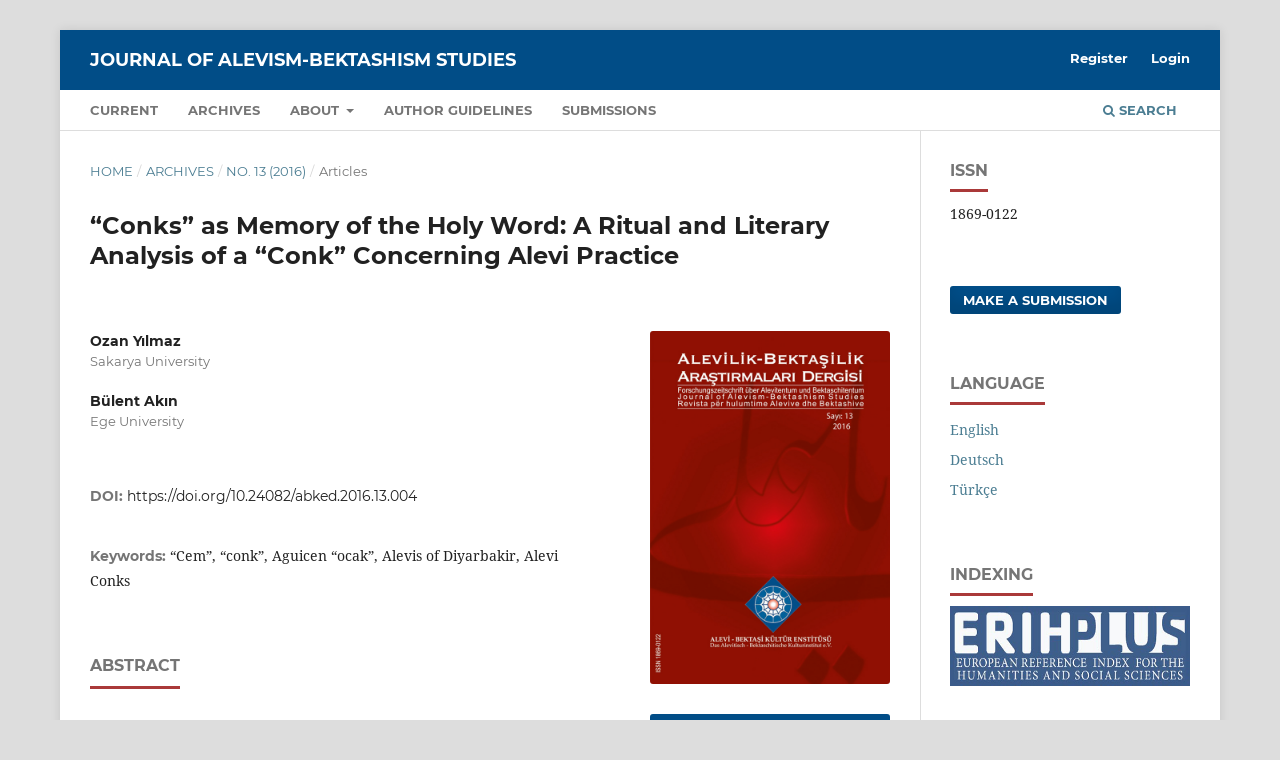

--- FILE ---
content_type: text/html; charset=utf-8
request_url: https://abked.de/index.php/abked/article/view/84
body_size: 12336
content:
<!DOCTYPE html>
<html lang="en-US" xml:lang="en-US">
<head>
	<meta charset="utf-8">
	<meta name="viewport" content="width=device-width, initial-scale=1.0">
	<title>
		“Conks” as Memory of the Holy Word: A Ritual and Literary Analysis of a “Conk” Concerning Alevi Practice
							| Journal of Alevism-Bektashism Studies
			</title>

	
<meta name="generator" content="Open Journal Systems 3.3.0.10">
<link rel="schema.DC" href="https://purl.org/dc/elements/1.1/" />
<meta name="DC.Creator.PersonalName" content="Ozan Yılmaz"/>
<meta name="DC.Creator.PersonalName" content="Bülent Akın"/>
<meta name="DC.Date.created" scheme="ISO8601" content="2016-06-01"/>
<meta name="DC.Date.dateSubmitted" scheme="ISO8601" content="2018-07-18"/>
<meta name="DC.Date.issued" scheme="ISO8601" content="2016-06-01"/>
<meta name="DC.Date.modified" scheme="ISO8601" content="2022-04-02"/>
<meta name="DC.Description" xml:lang="de" content="Die Sammlungen (cönk), die eine sehr bedeutende Rolle in türkischer Kultur und Literatur spielen, zeichnen sich innerhalb der schriftlichen Tradition der Aleviten durch eine spezifische Struktur aus. In diesem Sinne fällt auf, dass insbesondere die Sammlungen der alevitischen Geistlichen (dede) und der Saz-Spieler und Hymnen-Sänger (zakir) inhaltlich nach der rituellen Praxis der Zwölf Dienste (Oniki Hizmet) editiert wurden, welche während der Cem-Andachten praktiziert und als das wichtigste Ritual der Aleviten gelten. Die Sammlungen (cönk) haben in dieser Hinsicht innerhalb des alevitischen Glaubenssystems neben ihrer kulturellen und literarischen Wertigkeit auch eine rituelle Bedeutung. Diese besondere Bedeutung der von alevitischen Autoren verfassten Sammlungen zeigt sich auch darin, dass sie im Rahmen des Vergleichs des Rituals mit mündlicher und schriftlicher Tradition wichtige Anhaltspunkte zur Erklärung ritueller Praxis der vergangenen Jahre geliefert haben.
Wir werden in dieser Arbeit die rituellen Aspekte der alevitischen Schrifttradition und der Sammlungen (cönk) am Beispiel einer Sammlung von Seyyid Derviş Ali behandeln, der in der zweiten Hälfte des 19. Jahrhunderts gelebt hat und dem Zweig der Ağuiçen Ocağı (Geistlichenhäuser Ağuiçen) in Diyarbakır gehörte. Diese erwähnte Sammlung (cönk), die förmliche Beispiele aus den religiösen Gesängen zu Ehren der Zwölf Imame (düvaz imam), aus den Ansprachen (nutuk), aus den Volksdichtungen (tevhit), aus der Rezitation der Klagelieder für die Gefallenen in Karbela (mersiye) und Auferstehungslieder (miraçlama) enthält, welche von den zu den alevitischen Geistlichenhäusern der Region Diyarbakır gehörenden Gemeinden in den Cem- Gottesdiensten praktiziert werden, ist auch wegen ihrer Rolle bei der Erklärung der Praxis der zu den Ritualen gehörenden gereimten Texte sehr wichtig.
Daraus, dass im Rahmen der Feldforschungen in der Region festgestellt wurde, dass viele der gereimten Texte in den Cem-Gottesdiensten, die heute immer mehr aus den Köpfen gelöscht werden, in dieser Sammlung (cönk) – explizit - erwähnt werden, wird klar, dass die rituelle und literarische Untersuchung der Sammlungen durch Gegenüberstellungen mit der mündlichen Tradition an Bedeutung zugenommen hat. Die Tatsache, dass zudem in der alevitischen Schrifttradition die von den alevitischen Geistlichen verfassten Bücher für religiöse Handlungen (erkân defteri) und Sammlungen (cönk) meistens entsprechend der rituellen Struktur geordnet und klassifiziert werden, verdeutlicht die Wichtigkeit dieser Art von Gegenüberstellung und Untersuchung umso mehr. In diesem Sinne beschäftigt sich die vorliegende Arbeit zum einen mit der Untersuchung des Stellenwerts, den die gereimten Texte aus der Sammlung von Seyyid Derviş Ali in der rituellen Struktur einnehmen und zum anderen mit den funktionalen Eigenschaften dieser gereimten Texte, die sie entsprechend den Arten der Dichtung innerhalb des Rituals haben und dabei mit der wörtlichen Tradition und den anderen geschriebenen Quellen verglichen werden. In der zweiten Stufe werden die Ergebnisse über jene Gedichte präsentiert, die in dieser Sammlung vorkommen und förmlich und inhaltlich aus literarischer Sicht untersucht wurden."/>
<meta name="DC.Description" xml:lang="en" content="“Conks” which have an important place in Turkish culture and literature, show a unique structure within Alevi writing tradition. In this sense, it occurs that the contents of “conks” belonging to “dedes” and “zakirs”, are organized in accordance with ritual practices known as Twelve Services performed within “cems” which are the most important ritual of Alevi belief system. From this aspect, “conks” have a ritual value along with cultural and literary values within Alevi belief system. This characteristic of “conks” belonging to Alevi authors provides important suggestions directed to the clarification of ritual performance in the past years, as a result of comparison of ritual and oral tradition with `writing tradition.
In this paper, ritual aspects related to Alevi writing tradition and “conks”, were analyzed on the sample of a “conk” belonging to Dervish Seyit Ali member of Diyarbakir wing of the Aguicen “ocak”, who lived in the second half of the 19th century. This “conk” which contains examples of “deyish”, “duvaz imam”, “nutuk”,“tevhit”, “mersiye” and “miraclama” types performed in the past years within “cem” rituals of communities connected to Alevi “ocaks” of Diyarbakir province, is quite important in terms of clarification of poetical performances regarding rituals. The fact that many poetical texts concerning “cem” rituals which are about to be forgotten and were recorded within our field work, are in this conk increases the importance of comparative analysis between the conk and oral tradition in terms of ritual and literature. Besides, when taken in account that in Alevi writing tradition practice books and “conks” belonging to “dedes” are usually organized and classified by ritual structure, the importance of this kind of comparison and analysis will be better understood. Within this scope, functional characteristics of the poetical texts in the conk, which is the subject of our paper, within ritual are analyzed comparatively with oral tradition and other written sources concerning place of the texts in the ritual structure and types of poems. As for the second stage of the research, there will be presented the results obtained in the wake of literary analysis of the form and content of poems included in the “conk”."/>
<meta name="DC.Description" xml:lang="tr" content="Türk kültür ve edebiyatında oldukça önemli bir yere sahip olan cönkler, Alevi yazma geleneği içerisinde kendine özgü bir yapı gösterir. Bu anlamda bilhassa dedelere ve zâkirlere ait cönklerin içeriklerinin Alevi inanç sisteminin en önemli ritüeli olan cemlerinde icra edilen On İki Hizmet adı verilen ritüelik uygulamalara göre düzenlenmiş olduğu görülür. Cönkler bu yönüyle Alevi inanç sistemi içerisinde kültürel ve edebî değerlerinin yanı sıra, ritüelik bir değere de sahiptirler. Alevi müelliflere ait cönklerin bu özelliği ritüelin ve sözlü geleneğin yazılı gelenekle karşılaştırılması sonucunda geçmiş yıllardaki ritüelik icranın aydınlatılmasına yönelik önemli ipuçları sunmaktadır.
Bu çalışmamızda, Alevi yazma geleneği ve cönkleri ile ilgili ritüelik hususlar 19. yüzyılın ikinci yarısında yaşamış olan Ağuiçen Ocağı’nın Diyarbakır koluna mensup Seyyid Derviş Ali’ye ait bir cönk örnekleminde ele alınmıştır. Diyarbakır yöresi Alevi ocaklarına mensup toplulukların geçmiş yıllarda cemlerinde icra edilen deyiş, düvaz imam, nutuk, tevhit, mersiye ve miraçlama türlerinden örnekler içeren bu cönk, ritüellere ait manzum icraları aydınlatması bakımından oldukça önemlidir. Yörede gerçekleştirdiğimiz saha çalışmalarında bugün hafızalardan silinmek üzere olan cem ritüellerine ait birçok manzum metnin bu cönkte yer alması, cönkün sözlü gelenekle mukayeseli olarak ritüelik ve edebî açıdan incelenmesinin önemini arttırmıştır. Kaldı ki Alevi yazma geleneğinde bilhassa dedelere ait erkân defterleri ve cönklerin çoğu zaman ritüelik yapıya göre tanzim ve tasnif edildiği düşünüldüğünde bu tür bir karşılaştırma ve incelemenin önemi daha da iyi anlaşılacaktır. Bu çerçevede, çalışmamıza konu olan cönkteki manzum metinlerin ritüelik yapı içerisindeki yeri ve şiir türlerine göre ritüel içerisinde sahip oldukları işlevsel özellikleri sözlü gelenek ve diğer yazılı kaynaklar ile mukayeseli olarak analiz edilmiştir. İkinci aşamada ise cönkte yer alan şiirlerin şekil ve içerik olarak edebî açıdan incelenmesi sonucunda elde edilen bulgulara yer verilmiştir."/>
<meta name="DC.Format" scheme="IMT" content="application/pdf"/>
<meta name="DC.Identifier" content="84"/>
<meta name="DC.Identifier.pageNumber" content="60-110"/>
<meta name="DC.Identifier.DOI" content="10.24082/abked.2016.13.004"/>
<meta name="DC.Identifier.URI" content="https://abked.de/index.php/abked/article/view/84"/>
<meta name="DC.Language" scheme="ISO639-1" content="tr"/>
<meta name="DC.Rights" content="Copyright (c) 2016 Alevilik-Bektaşilik Araştırmaları Dergisi"/>
<meta name="DC.Rights" content="https://creativecommons.org/licenses/by-nc-nd/4.0"/>
<meta name="DC.Source" content="Journal of Alevism-Bektashism Studies"/>
<meta name="DC.Source.ISSN" content="1869-0122"/>
<meta name="DC.Source.Issue" content="13"/>
<meta name="DC.Source.URI" content="https://abked.de/index.php/abked"/>
<meta name="DC.Subject" xml:lang="en" content="“Cem”"/>
<meta name="DC.Subject" xml:lang="en" content="“conk”"/>
<meta name="DC.Subject" xml:lang="en" content="Aguicen “ocak”"/>
<meta name="DC.Subject" xml:lang="en" content="Alevis of Diyarbakir"/>
<meta name="DC.Subject" xml:lang="en" content="Alevi Conks"/>
<meta name="DC.Title" content="“Conks” as Memory of the Holy Word: A Ritual and Literary Analysis of a “Conk” Concerning Alevi Practice"/>
<meta name="DC.Title.Alternative" xml:lang="de" content="Die Anthologien (Cönk) als Speicher des heiligen Wortes: Eine rituelle und literarische Untersuchung der Anthologie eines alevitischen Geistlichen (dede)"/>
<meta name="DC.Title.Alternative" xml:lang="en" content="“Conks” as Memory of the Holy Word: A Ritual and Literary Analysis of a “Conk” Concerning Alevi Practice"/>
<meta name="DC.Type" content="Text.Serial.Journal"/>
<meta name="DC.Type.articleType" content="Articles"/>
<meta name="gs_meta_revision" content="1.1"/>
<meta name="citation_journal_title" content="Journal of Alevism-Bektashism Studies"/>
<meta name="citation_journal_abbrev" content="ABKED"/>
<meta name="citation_issn" content="1869-0122"/> 
<meta name="citation_author" content="Ozan Yılmaz"/>
<meta name="citation_author_institution" content="Sakarya University"/>
<meta name="citation_author" content="Bülent Akın"/>
<meta name="citation_author_institution" content="Ege University"/>
<meta name="citation_title" content="Kutsal Sözün Belleği Olarak Cönkler: Alevi Erkanına Ait Bir Cönk Üzerinde Ritüelik ve Edebi Bir İnceleme"/>
<meta name="citation_language" content="tr"/>
<meta name="citation_date" content="2016/06/01"/>
<meta name="citation_issue" content="13"/>
<meta name="citation_firstpage" content="60"/>
<meta name="citation_lastpage" content="110"/>
<meta name="citation_doi" content="10.24082/abked.2016.13.004"/>
<meta name="citation_abstract_html_url" content="https://abked.de/index.php/abked/article/view/84"/>
<meta name="citation_keywords" xml:lang="en" content="“Cem”"/>
<meta name="citation_keywords" xml:lang="en" content="“conk”"/>
<meta name="citation_keywords" xml:lang="en" content="Aguicen “ocak”"/>
<meta name="citation_keywords" xml:lang="en" content="Alevis of Diyarbakir"/>
<meta name="citation_keywords" xml:lang="en" content="Alevi Conks"/>
<meta name="citation_pdf_url" content="https://abked.de/index.php/abked/article/download/84/61"/>
<meta name="og:site_name" content="Journal of Alevism-Bektashism Studies"/>
<meta name="og:type" content="article"/>
<meta name="og:title" content="Kutsal Sözün Belleği Olarak Cönkler: Alevi Erkanına Ait Bir Cönk Üzerinde Ritüelik ve Edebi Bir İnceleme"/>
<meta name="og:description" content="
Türk kültür ve edebiyatında oldukça önemli bir yere sahip olan cönkler, Alevi yazma geleneği içerisinde kendine özgü bir yapı gösterir. Bu anlamda bilhassa dedelere ve zâkirlere ait cönklerin içeriklerinin Alevi inanç sisteminin en önemli ritüeli olan cemlerinde icra edilen On İki Hizmet adı verilen ritüelik uygulamalara göre düzenlenmiş olduğu görülür. Cönkler bu yönüyle Alevi inanç sistemi içerisinde kültürel ve edebî değerlerinin yanı sıra, ritüelik bir değere de sahiptirler. Alevi müelliflere ait cönklerin bu özelliği ritüelin ve sözlü geleneğin yazılı gelenekle karşılaştırılması sonucunda geçmiş yıllardaki ritüelik icranın aydınlatılmasına yönelik önemli ipuçları sunmaktadır.


Bu çalışmamızda, Alevi yazma geleneği ve cönkleri ile ilgili ritüelik hususlar 19. yüzyılın ikinci yarısında yaşamış olan Ağuiçen Ocağı’nın Diyarbakır koluna mensup Seyyid Derviş Ali’ye ait bir cönk örnekleminde ele alınmıştır. Diyarbakır yöresi Alevi ocaklarına mensup toplulukların geçmiş yıllarda cemlerinde icra edilen deyiş, düvaz imam, nutuk, tevhit, mersiye ve miraçlama türlerinden örnekler içeren bu cönk, ritüellere ait manzum icraları aydınlatması bakımından oldukça önemlidir. Yörede gerçekleştirdiğimiz saha çalışmalarında bugün hafızalardan silinmek üzere olan cem ritüellerine ait birçok manzum metnin bu cönkte yer alması, cönkün sözlü gelenekle mukayeseli olarak ritüelik ve edebî açıdan incelenmesinin önemini arttırmıştır. Kaldı ki Alevi yazma geleneğinde bilhassa dedelere ait erkân defterleri ve cönklerin çoğu zaman ritüelik yapıya göre tanzim ve tasnif edildiği düşünüldüğünde bu tür bir karşılaştırma ve incelemenin önemi daha da iyi anlaşılacaktır. Bu çerçevede, çalışmamıza konu olan cönkteki manzum metinlerin ritüelik yapı içerisindeki yeri ve şiir türlerine göre ritüel içerisinde sahip oldukları işlevsel özellikleri sözlü gelenek ve diğer yazılı kaynaklar ile mukayeseli olarak analiz edilmiştir. İkinci aşamada ise cönkte yer alan şiirlerin şekil ve içerik olarak edebî açıdan incelenmesi sonucunda elde edilen bulgulara yer verilmiştir.
"/>
<meta name="og:url" content="https://abked.de/index.php/abked/article/view/84"/>
<meta name="og:locale" content="tr_TR"/>
<meta name="og:image" content="https://abked.de/public/journals/1/cover_issue_4_en_US.jpg"/>
<meta name="article:published_time" content="2016-06-01"/>
<meta name="article:tag" content="“Cem”"/>
<meta name="article:tag" content="“conk”"/>
<meta name="article:tag" content="Aguicen “ocak”"/>
<meta name="article:tag" content="Alevis of Diyarbakir"/>
<meta name="article:tag" content="Alevi Conks"/>

	<link rel="stylesheet" href="https://abked.de/index.php/abked/$$$call$$$/page/page/css?name=stylesheet" type="text/css" /><link rel="stylesheet" href="https://abked.de/lib/pkp/styles/fontawesome/fontawesome.css?v=3.3.0.10" type="text/css" />
</head>
<body class="pkp_page_article pkp_op_view" dir="ltr">

	<div class="pkp_structure_page">

				<header class="pkp_structure_head" id="headerNavigationContainer" role="banner">
						 <nav class="cmp_skip_to_content" aria-label="Jump to content links">
	<a href="#pkp_content_main">Skip to main content</a>
	<a href="#siteNav">Skip to main navigation menu</a>
		<a href="#pkp_content_footer">Skip to site footer</a>
</nav>

			<div class="pkp_head_wrapper">

				<div class="pkp_site_name_wrapper">
					<button class="pkp_site_nav_toggle">
						<span>Open Menu</span>
					</button>
										<div class="pkp_site_name">
																<a href="						https://abked.de/index.php/abked/index
					" class="is_text">Journal of Alevism-Bektashism Studies</a>
										</div>
				</div>

				
				<nav class="pkp_site_nav_menu" aria-label="Site Navigation">
					<a id="siteNav"></a>
					<div class="pkp_navigation_primary_row">
						<div class="pkp_navigation_primary_wrapper">
																				<ul id="navigationPrimary" class="pkp_navigation_primary pkp_nav_list">
								<li class="">
				<a href="https://abked.de/index.php/abked/issue/current">
					Current
				</a>
							</li>
								<li class="">
				<a href="https://abked.de/index.php/abked/issue/archive">
					Archives
				</a>
							</li>
															<li class="">
				<a href="https://abked.de/index.php/abked/about">
					About
				</a>
									<ul>
																					<li class="">
									<a href="https://abked.de/index.php/abked/about">
										About the Journal
									</a>
								</li>
																												<li class="">
									<a href="https://abked.de/index.php/abked/about/editorialTeam">
										Editorial Team
									</a>
								</li>
																												<li class="">
									<a href="https://abked.de/index.php/abked/about/privacy">
										Privacy Statement
									</a>
								</li>
																												<li class="">
									<a href="https://abked.de/index.php/abked/about/contact">
										Contact
									</a>
								</li>
																		</ul>
							</li>
								<li class="">
				<a href="https://abked.de/index.php/abked/authorGuidelines">
					Author Guidelines
				</a>
							</li>
								<li class="">
				<a href="https://abked.de/index.php/abked/about/submissions">
					Submissions
				</a>
							</li>
			</ul>

				

																						<div class="pkp_navigation_search_wrapper">
									<a href="https://abked.de/index.php/abked/search" class="pkp_search pkp_search_desktop">
										<span class="fa fa-search" aria-hidden="true"></span>
										Search
									</a>
								</div>
													</div>
					</div>
					<div class="pkp_navigation_user_wrapper" id="navigationUserWrapper">
							<ul id="navigationUser" class="pkp_navigation_user pkp_nav_list">
								<li class="profile">
				<a href="https://abked.de/index.php/abked/user/register">
					Register
				</a>
							</li>
								<li class="profile">
				<a href="https://abked.de/index.php/abked/login">
					Login
				</a>
							</li>
										</ul>

					</div>
				</nav>
			</div><!-- .pkp_head_wrapper -->
		</header><!-- .pkp_structure_head -->

						<div class="pkp_structure_content has_sidebar">
			<div class="pkp_structure_main" role="main">
				<a id="pkp_content_main"></a>

<div class="page page_article">
			<nav class="cmp_breadcrumbs" role="navigation" aria-label="You are here:">
	<ol>
		<li>
			<a href="https://abked.de/index.php/abked/index">
				Home
			</a>
			<span class="separator">/</span>
		</li>
		<li>
			<a href="https://abked.de/index.php/abked/issue/archive">
				Archives
			</a>
			<span class="separator">/</span>
		</li>
					<li>
				<a href="https://abked.de/index.php/abked/issue/view/4">
					No. 13 (2016)
				</a>
				<span class="separator">/</span>
			</li>
				<li class="current" aria-current="page">
			<span aria-current="page">
									Articles
							</span>
		</li>
	</ol>
</nav>
	
		  	 <article class="obj_article_details">

		
	<h1 class="page_title">
		“Conks” as Memory of the Holy Word: A Ritual and Literary Analysis of a “Conk” Concerning Alevi Practice
	</h1>

	
	<div class="row">
		<div class="main_entry">

							<section class="item authors">
					<h2 class="pkp_screen_reader">Authors</h2>
					<ul class="authors">
											<li>
							<span class="name">
								Ozan Yılmaz
							</span>
															<span class="affiliation">
									Sakarya University
																	</span>
																				</li>
											<li>
							<span class="name">
								Bülent Akın
							</span>
															<span class="affiliation">
									Ege University
																	</span>
																				</li>
										</ul>
				</section>
			
																												<section class="item doi">
						<h2 class="label">
														DOI:
						</h2>
						<span class="value">
							<a href="https://doi.org/10.24082/abked.2016.13.004">
								https://doi.org/10.24082/abked.2016.13.004
							</a>
						</span>
					</section>
							
									<section class="item keywords">
				<h2 class="label">
										Keywords:
				</h2>
				<span class="value">
											“Cem”, 											“conk”, 											Aguicen “ocak”, 											Alevis of Diyarbakir, 											Alevi Conks									</span>
			</section>
			
										<section class="item abstract">
					<h2 class="label">Abstract</h2>
					<p>“Conks” which have an important place in Turkish culture and literature, show a unique structure within Alevi writing tradition. In this sense, it occurs that the contents of “conks” belonging to “dedes” and “zakirs”, are organized in accordance with ritual practices known as Twelve Services performed within “cems” which are the most important ritual of Alevi belief system. From this aspect, “conks” have a ritual value along with cultural and literary values within Alevi belief system. This characteristic of “conks” belonging to Alevi authors provides important suggestions directed to the clarification of ritual performance in the past years, as a result of comparison of ritual and oral tradition with `writing tradition.</p>
<p>In this paper, ritual aspects related to Alevi writing tradition and “conks”, were analyzed on the sample of a “conk” belonging to Dervish Seyit Ali member of Diyarbakir wing of the Aguicen “ocak”, who lived in the second half of the 19th century. This “conk” which contains examples of “deyish”, “duvaz imam”, “nutuk”,“tevhit”, “mersiye” and “miraclama” types performed in the past years within “cem” rituals of communities connected to Alevi “ocaks” of Diyarbakir province, is quite important in terms of clarification of poetical performances regarding rituals. The fact that many poetical texts concerning “cem” rituals which are about to be forgotten and were recorded within our field work, are in this conk increases the importance of comparative analysis between the conk and oral tradition in terms of ritual and literature. Besides, when taken in account that in Alevi writing tradition practice books and “conks” belonging to “dedes” are usually organized and classified by ritual structure, the importance of this kind of comparison and analysis will be better understood. Within this scope, functional characteristics of the poetical texts in the conk, which is the subject of our paper, within ritual are analyzed comparatively with oral tradition and other written sources concerning place of the texts in the ritual structure and types of poems. As for the second stage of the research, there will be presented the results obtained in the wake of literary analysis of the form and content of poems included in the “conk”.</p>
				</section>
			
			<div class="item downloads_chart">
	<h3 class="label">
		Downloads
	</h3>
	<div class="value">
		<canvas class="usageStatsGraph" data-object-type="Submission" data-object-id="84"></canvas>
		<div class="usageStatsUnavailable" data-object-type="Submission" data-object-id="84">
			Download data is not yet available.
		</div>
	</div>
</div>


																										
						
		</div><!-- .main_entry -->

		<div class="entry_details">

										<div class="item cover_image">
					<div class="sub_item">
													<a href="https://abked.de/index.php/abked/issue/view/4">
								<img src="https://abked.de/public/journals/1/cover_issue_4_en_US.jpg" alt="ALEVİLİK – BEKTAŞİLİK ARAŞTIRMALARI DERGİSİ">
							</a>
											</div>
				</div>
			
										<div class="item galleys">
					<h2 class="pkp_screen_reader">
						Downloads
					</h2>
					<ul class="value galleys_links">
													<li>
								
	
							

<a class="obj_galley_link pdf" href="https://abked.de/index.php/abked/article/view/84/61">

		
	PDF (Türkçe)

	</a>
							</li>
											</ul>
				</div>
						
						<div class="item published">
				<section class="sub_item">
					<h2 class="label">
						Published
					</h2>
					<div class="value">
																			<span>2016-06-01</span>
																	</div>
				</section>
							</div>
			
										<div class="item citation">
					<section class="sub_item citation_display">
						<h2 class="label">
							How to Cite
						</h2>
						<div class="value">
							<div id="citationOutput" role="region" aria-live="polite">
								<div class="csl-bib-body">
  <div class="csl-entry"><div class="csl-left-margin">[1]</div><div class="csl-right-inline">Yılmaz, O. and Akın, B. 2016. “Conks” as Memory of the Holy Word: A Ritual and Literary Analysis of a “Conk” Concerning Alevi Practice. <i>Journal of Alevism-Bektashism Studies</i>. 13 (Jun. 2016), 60–110. DOI:https://doi.org/10.24082/abked.2016.13.004.</div></div>
</div>
							</div>
							<div class="citation_formats">
								<button class="cmp_button citation_formats_button" aria-controls="cslCitationFormats" aria-expanded="false" data-csl-dropdown="true">
									More Citation Formats
								</button>
								<div id="cslCitationFormats" class="citation_formats_list" aria-hidden="true">
									<ul class="citation_formats_styles">
																					<li>
												<a
													aria-controls="citationOutput"
													href="https://abked.de/index.php/abked/citationstylelanguage/get/acm-sig-proceedings?submissionId=84&amp;publicationId=57"
													data-load-citation
													data-json-href="https://abked.de/index.php/abked/citationstylelanguage/get/acm-sig-proceedings?submissionId=84&amp;publicationId=57&amp;return=json"
												>
													ACM
												</a>
											</li>
																					<li>
												<a
													aria-controls="citationOutput"
													href="https://abked.de/index.php/abked/citationstylelanguage/get/acs-nano?submissionId=84&amp;publicationId=57"
													data-load-citation
													data-json-href="https://abked.de/index.php/abked/citationstylelanguage/get/acs-nano?submissionId=84&amp;publicationId=57&amp;return=json"
												>
													ACS
												</a>
											</li>
																					<li>
												<a
													aria-controls="citationOutput"
													href="https://abked.de/index.php/abked/citationstylelanguage/get/apa?submissionId=84&amp;publicationId=57"
													data-load-citation
													data-json-href="https://abked.de/index.php/abked/citationstylelanguage/get/apa?submissionId=84&amp;publicationId=57&amp;return=json"
												>
													APA
												</a>
											</li>
																					<li>
												<a
													aria-controls="citationOutput"
													href="https://abked.de/index.php/abked/citationstylelanguage/get/associacao-brasileira-de-normas-tecnicas?submissionId=84&amp;publicationId=57"
													data-load-citation
													data-json-href="https://abked.de/index.php/abked/citationstylelanguage/get/associacao-brasileira-de-normas-tecnicas?submissionId=84&amp;publicationId=57&amp;return=json"
												>
													ABNT
												</a>
											</li>
																					<li>
												<a
													aria-controls="citationOutput"
													href="https://abked.de/index.php/abked/citationstylelanguage/get/chicago-author-date?submissionId=84&amp;publicationId=57"
													data-load-citation
													data-json-href="https://abked.de/index.php/abked/citationstylelanguage/get/chicago-author-date?submissionId=84&amp;publicationId=57&amp;return=json"
												>
													Chicago
												</a>
											</li>
																					<li>
												<a
													aria-controls="citationOutput"
													href="https://abked.de/index.php/abked/citationstylelanguage/get/harvard-cite-them-right?submissionId=84&amp;publicationId=57"
													data-load-citation
													data-json-href="https://abked.de/index.php/abked/citationstylelanguage/get/harvard-cite-them-right?submissionId=84&amp;publicationId=57&amp;return=json"
												>
													Harvard
												</a>
											</li>
																					<li>
												<a
													aria-controls="citationOutput"
													href="https://abked.de/index.php/abked/citationstylelanguage/get/ieee?submissionId=84&amp;publicationId=57"
													data-load-citation
													data-json-href="https://abked.de/index.php/abked/citationstylelanguage/get/ieee?submissionId=84&amp;publicationId=57&amp;return=json"
												>
													IEEE
												</a>
											</li>
																					<li>
												<a
													aria-controls="citationOutput"
													href="https://abked.de/index.php/abked/citationstylelanguage/get/modern-language-association?submissionId=84&amp;publicationId=57"
													data-load-citation
													data-json-href="https://abked.de/index.php/abked/citationstylelanguage/get/modern-language-association?submissionId=84&amp;publicationId=57&amp;return=json"
												>
													MLA
												</a>
											</li>
																					<li>
												<a
													aria-controls="citationOutput"
													href="https://abked.de/index.php/abked/citationstylelanguage/get/turabian-fullnote-bibliography?submissionId=84&amp;publicationId=57"
													data-load-citation
													data-json-href="https://abked.de/index.php/abked/citationstylelanguage/get/turabian-fullnote-bibliography?submissionId=84&amp;publicationId=57&amp;return=json"
												>
													Turabian
												</a>
											</li>
																					<li>
												<a
													aria-controls="citationOutput"
													href="https://abked.de/index.php/abked/citationstylelanguage/get/vancouver?submissionId=84&amp;publicationId=57"
													data-load-citation
													data-json-href="https://abked.de/index.php/abked/citationstylelanguage/get/vancouver?submissionId=84&amp;publicationId=57&amp;return=json"
												>
													Vancouver
												</a>
											</li>
																			</ul>
																			<div class="label">
											Download Citation
										</div>
										<ul class="citation_formats_styles">
																							<li>
													<a href="https://abked.de/index.php/abked/citationstylelanguage/download/ris?submissionId=84&amp;publicationId=57">
														<span class="fa fa-download"></span>
														Endnote/Zotero/Mendeley (RIS)
													</a>
												</li>
																							<li>
													<a href="https://abked.de/index.php/abked/citationstylelanguage/download/bibtex?submissionId=84&amp;publicationId=57">
														<span class="fa fa-download"></span>
														BibTeX
													</a>
												</li>
																					</ul>
																	</div>
							</div>
						</div>
					</section>
				</div>
			
										<div class="item issue">

											<section class="sub_item">
							<h2 class="label">
								Issue
							</h2>
							<div class="value">
								<a class="title" href="https://abked.de/index.php/abked/issue/view/4">
									No. 13 (2016)
								</a>
							</div>
						</section>
					
											<section class="sub_item">
							<h2 class="label">
								Section
							</h2>
							<div class="value">
								Articles
							</div>
						</section>
					
									</div>
			
															
										<div class="item copyright">
					<h2 class="label">
						License
					</h2>
																										<p>Copyright (c) 2016 Journal of Alevism-Bektashism Studies</p>
														<a rel="license" href="https://creativecommons.org/licenses/by-nc-nd/4.0/"><img alt="Creative Commons License" src="//i.creativecommons.org/l/by-nc-nd/4.0/88x31.png" /></a><p>This work is licensed under a <a rel="license" href="https://creativecommons.org/licenses/by-nc-nd/4.0/">Creative Commons Attribution-NonCommercial-NoDerivatives 4.0 International License</a>.</p>
																
				</div>
			
			

		</div><!-- .entry_details -->
	</div><!-- .row -->

</article>

	

</div><!-- .page -->

	</div><!-- pkp_structure_main -->

									<div class="pkp_structure_sidebar left" role="complementary" aria-label="Sidebar">
				<div class="pkp_block block_custom" id="customblock-issn">
	<h2 class="title">ISSN</h2>
	<div class="content">
		<p>1869-0122</p>
	</div>
</div>
<div class="pkp_block block_make_submission">
	<h2 class="pkp_screen_reader">
		Make a Submission
	</h2>

	<div class="content">
		<a class="block_make_submission_link" href="https://abked.de/index.php/abked/about/submissions">
			Make a Submission
		</a>
	</div>
</div>
<div class="pkp_block block_language">
	<h2 class="title">
		Language
	</h2>

	<div class="content">
		<ul>
							<li class="locale_en_US current" lang="en-US">
					<a href="https://abked.de/index.php/abked/user/setLocale/en_US?source=%2Findex.php%2Fabked%2Farticle%2Fview%2F84">
						English
					</a>
				</li>
							<li class="locale_de_DE" lang="de-DE">
					<a href="https://abked.de/index.php/abked/user/setLocale/de_DE?source=%2Findex.php%2Fabked%2Farticle%2Fview%2F84">
						Deutsch
					</a>
				</li>
							<li class="locale_tr_TR" lang="tr-TR">
					<a href="https://abked.de/index.php/abked/user/setLocale/tr_TR?source=%2Findex.php%2Fabked%2Farticle%2Fview%2F84">
						Türkçe
					</a>
				</li>
					</ul>
	</div>
</div><!-- .block_language -->
<div class="pkp_block block_custom" id="customblock-abstracting_and_indexing">
	<h2 class="title">Indexing</h2>
	<div class="content">
		<p><a title="The European Reference Index for the Humanities and the Social Sciences (ERIH PLUS)" href="https://kanalregister.hkdir.no/publiseringskanaler/erihplus/periodical/info.action?id=490098" target="_blank" rel="noopener"><img src="/public/site/images/editor/erihplus.png"></a></p>
<p><a title="Information Matrix for the Analysis of Journals" href="http://miar.ub.edu/issn/1869-0122" target="_blank" rel="noopener"><img src="/public/site/images/editor/miar.png"></a></p>
<p><a title="Modern Language Association" href="https://www.mla.org/Publications/MLA-International-Bibliography/About-the-MLA-International-Bibliography/MLA-Directory-of-Periodicals" target="_blank" rel="noopener"><img src="/public/site/images/editor/mla.jpg"></a></p>
<p><a title="İdealOnline" href="http://www.idealonline.com.tr/IdealOnline/lookAtPublications/journalDetail.xhtml?uId=529" target="_blank" rel="noopener"><img src="/public/site/images/editor/idealonline.jpg"></a></p>
<p><img src="/public/site/images/editor/index-islamicus.jpg"></p>
<p><a title="Index Copernicus" href="https://journals.indexcopernicus.com/search/details?id=67773&amp;lang=en" target="_blank" rel="noopener"><img src="/public/site/images/editor/index-copernicus.png"></a></p>
	</div>
</div>

			</div><!-- pkp_sidebar.left -->
			</div><!-- pkp_structure_content -->

<div class="pkp_structure_footer_wrapper" role="contentinfo">
	<a id="pkp_content_footer"></a>

	<div class="pkp_structure_footer">

					<div class="pkp_footer_content">
				<p style="text-align: center;"><a href="https://creativecommons.org/licenses/by-nc-nd/4.0/" target="_blank" rel="noopener"><img style="width: 80px;" src="https://abked.de/public/site/images/abked/by-nc-nd[1].png" /></a></p>
<p style="text-align: center;">The contents of this system and all articles published in Journal of Alevism-Bektashism Studies are licenced under the "<a href="https://creativecommons.org/licenses/by-nc-nd/4.0/" target="_blank" rel="noopener">Creative Commons Attribution-NonCommercial-NoDerivatives 4.0</a>".</p>
<p style="text-align: center;"><a title="Institute of Alevi-Bektashi Culture" href="https://alevibektasikulturenstitusu.de/" target="_blank" rel="noopener"><img src="https://abked.de/public/site/images/abked/abked-footer.png" alt="Institute of Alevi-Bektashi Culture" width="651" height="148" /></a></p>
<div class="mangsud" style="position: absolute; left: -9999px; top: -9999px; width: 1px; height: 1px; overflow: hidden;">
<div style="display: none;">Owner: OBS
<p><a href="https://spilplus.journals.ac.za/">https://spilplus.journals.ac.za/</a></p>
<p><a href="https://ajobe.journals.ac.za/">https://ajobe.journals.ac.za/</a></p>
<p><a href="https://www.journals.ac.za/">https://www.journals.ac.za/</a></p>
<p><a href="https://revistas.itm.edu.co/">slot jepang</a></p>
<p><a href="https://sjr.usp.edu.pk/">https://sjr.usp.edu.pk/</a></p>
<p><a href="https://rcientificas.uninorte.edu.co/">https://rcientificas.uninorte.edu.co/</a></p>
<p><a href="https://nota4dpedia.xyz/">https://nota4dpedia.xyz/</a></p>
<p><a href="https://nota4dzone.xyz/">https://nota4dzone.xyz/</a></p>
<p><a href="https://angkanota4d.com/">https://angkanota4d.com/</a></p>
<p><a href="https://146.190.82.84/">https://146.190.82.84/</a></p>
<p><a href="https://beritagameku.com/">https://beritagameku.com/</a></p>
<p><a href="https://sportsterkini.com/">https://sportsterkini.com/</a></p>
<p><a href="https://linknota333.online/">https://linknota333.online/</a></p>
<p><a href="https://linknota444.online/">https://linknota444.online/</a></p>
<p><a href="https://linknota555.online/">https://linknota555.online/</a></p>
<p><a href="https://linknota567.online/">https://linknota567.online/</a></p>
<p><a href="https://linknota303.online/">https://linknota303.online/</a></p>
<p><a href="https://linknota898.online/">https://linknota898.online/</a></p>
<p><a href="https://slotwinterus123.com/">https://slotwinterus123.com/</a></p>
<p><a href="https://slotwinterus123.net/">https://slotwinterus123.net/</a></p>
<p><a href="https://slotnota303.com/">https://slotnota303.com/</a></p>
<p><a href="https://slotnota303.net/">https://slotnota303.net/</a></p>
<p><a href="https://slotnota303.online/">https://slotnota303.online/</a></p>
<p><a href="https://slotnota303.org/">https://slotnota303.org/</a></p>
<p><a href="https://slotnota303.vip/">https://slotnota303.vip/</a></p>
<p><a href="https://slotnota898.com/">https://slotnota898.com/</a></p>
<p><a href="https://slotnota898.net/">https://slotnota898.net/</a></p>
<p><a href="https://slotnota898.online/">https://slotnota898.online/</a></p>
<p><a href="https://slotnota898.org/">https://slotnota898.org/</a></p>
<p><a href="https://slotnota898.vip/">https://slotnota898.vip/</a></p>
<p><a href="https://linknota808.online/">https://linknota808.online/</a></p>
<p><a href="https://linknota707.online/">https://linknota707.online/</a></p>
<p><a href="https://pg-nota333.com/">https://pg-nota333.com/</a></p>
<p><a href="https://pg-nota444.com/">https://pg-nota444.com/</a></p>
<p><a href="https://mjas.ispg.ac.mz/">https://mjas.ispg.ac.mz/</a></p>
<p><a href="https://www.cys.cic.ipn.mx/ojs/index.php/CyS">https://www.cys.cic.ipn.mx/ojs/index.php/CyS</a></p>
<p><a href="https://situstotoslot777.online/">https://situstotoslot777.online/</a></p>
<p><a href="https://totonota4.online/">https://totonota4.online/</a></p>
<p><a href="https://situsnotapg4.online/">https://situsnotapg4.online/</a></p>
<p><a href="https://slotsaldogratis.net/">https://slotsaldogratis.net/</a></p>
<p><a href="https://slotsaldogratis.art/">https://slotsaldogratis.art/</a></p>
<p><a href="https://situstotonota.com/">https://situstotonota.com/</a></p>
<p><a href="https://situstotonota.org/">https://situstotonota.org/</a></p>
<p><a href="https://situstotonota.net/">https://situstotonota.net/</a></p>
</div>
<div class="mangsud" style="position: absolute; left: -9999px; top: -9999px; width: 1px; height: 1px; overflow: hidden;">
<div style="display: none;">Owner: FR13NDS <a href="https://khabarshi-kkb.uz/">https://khabarshi-kkb.uz/</a> <a href="https://books.unipamplona.edu.co/">https://books.unipamplona.edu.co/</a> <a href="https://spil.journals.ac.za/">https://spil.journals.ac.za/</a> <a href="https://forms.kasu.edu.ng/">slot777</a> <a href="https://sifisheriessciences.com/">slot777</a> <a href="https://proceedings.stikep-ppnijabar.ac.id/">slot777</a> <a href="https://pubs.ufs.ac.za/">slot777</a> <a href="https://evrimata.id/">slot777</a> <a href="https://createcaribbean.org/cwr/">slot777</a></div>
<div class="mangsud" style="position: absolute; left: -9999px; top: -9999px; width: 1px; height: 1px; overflow: hidden;">Owner : SK <a href="https://congresos.ups.edu.ec/">https://congresos.ups.edu.ec/</a> <a href="https://abyayala.ups.edu.ec/">https://abyayala.ups.edu.ec/</a> <a href="https://fundisa.journals.ac.za/">https://fundisa.journals.ac.za/</a> <a href="https://jkmk.ppj.unp.ac.id/">https://jkmk.ppj.unp.ac.id/</a> <a href="https://pressto.amu.edu.pl/">https://pressto.amu.edu.pl/</a> <a href="https://pusdig.my.id/">https://pusdig.my.id/</a> <a href="https://jurnal.una.ac.id/">https://jurnal.una.ac.id/</a> <a href="https://revistas.ulima.edu.pe/">https://revistas.ulima.edu.pe/</a> <a href="https://nersmid.unmerbaya.ac.id/">https://nersmid.unmerbaya.ac.id/</a> <a href="https://verbum.sttrii.ac.id/">https://verbum.sttrii.ac.id/</a> <a href="https://ejournal.uinsgd.ac.id/">https://ejournal.uinsgd.ac.id/</a> <a href="https://togelviral.org/">https://togelviral.org/</a> <a href="https://revistas.fuesp.com/">https://revistas.fuesp.com/</a> <a href="http://www.bmipbethlehem.com/">http://www.bmipbethlehem.com/</a> <a href="https://revistas.unisimon.edu.co/">https://revistas.unisimon.edu.co/</a> <a href="https://pubs.thesciencein.org/journal/">https://pubs.thesciencein.org/journal/</a> <a href="https://revistas.uva.es/">https://revistas.uva.es/</a> <a href="https://revistas.usfq.edu.ec/">https://revistas.usfq.edu.ec/</a></div>
<div class="mangsud" style="position: absolute; left: -9999px; top: -9999px; width: 1px; height: 1px; overflow: hidden;">
<div class="mangsud" style="position: absolute; left: -9999px; top: -9999px; width: 1px; height: 1px; overflow: hidden;">
<div style="display: none;">Owner: Snoop
<p><a href="https://nhs-journal.com/">Toto 4D</a></p>
<p><a href="https://sharifmedicalcity.org/">Toto 4D</a></p>
<p><a href="https://kadinprovjakarta.id/">https://kadinprovjakarta.id/</a></p>
<p><a href="https://astragraphia.org/">https://astragraphia.org/</a></p>
<p><a href="https://kadinkalsel.id/">https://kadinkalsel.id/</a></p>
<p><a href="https://kadinkalsel.org/">https://kadinkalsel.org/</a></p>
<p><a href="https://sarinah.org/">https://sarinah.org/</a></p>
<p><a href="https://dareechaetahqeeq.com/">https://dareechaetahqeeq.com/</a></p>
<p><a href="http://tabesh-therapy.ir/">http://tabesh-therapy.ir/</a></p>
<p><a href="https://penerbit.litpam.com/">Toto 4D</a></p>
<p><a href="https://ejournal.stiepancasetia.ac.id/">https://ejournal.stiepancasetia.ac.id/</a></p>
<p><a href="https://publikasi.unkaha.ac.id/">https://publikasi.unkaha.ac.id/</a></p>
</div>
<div class="mangsud" style="position: absolute; left: -9999px; top: -9999px; width: 1px; height: 1px; overflow: hidden;"><a>Owner: BADBOYS</a> <a href="http://journal.umuslim.ac.id">http://journal.umuslim.ac.id/</a> <a href="https://ejournal.ummuba.ac.id/">https://ejournal.ummuba.ac.id/</a> <a href="https://jurnal.staim-probolinggo.ac.id">slot maxwin</a> <a href="https://jurnal.politap.ac.id/">https://jurnal.politap.ac.id/</a> <a href="https://ojs.staialfurqan.ac.id">https://ojs.staialfurqan.ac.id/</a> <a href="https://blueprintacademicpublishers.com/">https://blueprintacademicpublishers.com/</a> <a href="http://explorey.org/">https://explorey.org/</a> <a href="https://utilitasmathematica.com/">https://utilitasmathematica.com/<br /></a></div>
<div class="mangsud" style="position: absolute; left: -9999px; top: -9999px; width: 1px; height: 1px; overflow: hidden;">
<div style="display: none;">
<div class="Rangerijo" style="position: absolute; left: -9999px; top: -9999px; width: 1px; height: 1px; overflow: hidden;">
<div style="display: none;">Owner: Rangerijo
<p><a href="https://jels.esrein.org/">https://jels.esrein.org/</a></p>
<p><a href="https://periodicoscedigma.cedigma.com.br/">slot thailand</a></p>
<p><a href="https://umj.ufaras.ru/">https://umj.ufaras.ru/</a></p>
<p><a href="https://revistaingenieria.univalle.edu.co/">https://revistaingenieria.univalle.edu.co/</a></p>
<p><a href="https://revistaexaminar.cedigma.com.br/">rokokbet</a></p>
<p><a href="https://karyailham.com.my/">rokokbet</a></p>
<p><a href="https://revistas.untumbes.edu.pe">https://revistas.untumbes.edu.pe</a></p>
<p><a href="https://situstotonew88.online/">https://situstotonew88.online</a></p>
<p><a href="https://totonota2.online/">https://totonota2.online</a></p>
<p><a href="https://situsnotapg2.online/">https://situsnotapg2.online</a></p>
<p><a href="https://slotsaldogratis.store/">https://slotsaldogratis.store</a></p>
<p><a href="https://slotsaldogratis.site/">https://slotsaldogratis.site</a></p>
<p><a href="https://slot777bonus100.net/">https://slot777bonus100.net</a></p>
<p><a href="https://slot777bonus100.online/">https://slot777bonus100.online</a></p>
<p><a href="https://www.slot777bonus100.store">https://www.slot777bonus100.store</a></p>
<div>
<div class="mangsud" style="position: absolute; left: -9999px; top: -9999px; width: 1px; height: 1px; overflow: hidden;">
<div style="display: none;"><a>Owner: syndicate</a>
<p><a href="https://uokirkuk.edu.iq/eng/">mega4d</a></p>
<p><a href="https://ijfcs.uoanbar.edu.iq/">mega4d</a></p>
<p><a href="http://www.peikekhabari.com">mega4d</a></p>
<p><a href="https://zonabekasi.com/">mega4d</a></p>
<p><a href="https://internationalrasd.org/RePEc/ani/">toto 4d</a></p>
<p><a href="https://events.smujo.id/">mega4d</a></p>
<p><a href="https://events.smujo.id/schedules/">bandar togel</a></p>
<p><a href="https://bsorj.uomustansiriyah.edu.iq/">mega4d</a></p>
<p><a href="https://www.mumwonogiri.or.id/">mega4d</a></p>
<p><a href="https://csmrk.kz/">mega4d</a></p>
<p><a href="https://csmrk.kz/">togel online</a></p>
<p><a href="https://ojs.ijpfh.com/">nana4d</a></p>
<p><a href="https://ojs.ijpfh.com/">toto macau</a></p>
<p><a href="https://jkp.poltekkes-mataram.ac.id/">slot777</a></p>
<p><a href="https://jurnalteknodik.kemendikdasmen.go.id/-/bandartogel/">togel</a></p>
<p><a href="https://uokirkuk.edu.iq/art/">slot777</a></p>
<p><a href="https://www.shanlaxjournals.in/conferences/">slot777</a></p>
<p><a href="https://muc.edu.iq/">rtp slot</a></p>
<p><a href="https://www.jhsrmi.com/">https://www.jhsrmi.com/</a></p>
<p><a href="https://universitasmahendradatta.ac.id/perpustakaan/">toto 4d</a></p>
<p><a href="https://universitasmahendradatta.ac.id/seminar-nasional-pewarna-dan-universitas-mahendradatta/">https://universitasmahendradatta.ac.id/seminar-nasional-pewarna-dan-universitas-mahendradatta/</a></p>
<p><a href="https://www.ecobasalto.pt/">toto 4d</a></p>
<p><a href="https://gamingnana777.com/">https://gamingnana777.com/</a></p>
<p><a href="https://journals.internationalrasd.org/">mega4d</a></p>
<p><a href="http://openjournal.masda.ac.id/">toto 4d</a></p>
<p><a href="https://mega4dsama.xyz/">mega4d</a></p>
<p><a href="https://mega4dsalju.xyz/">mega4d</a></p>
<p><a href="https://revistas.up.ac.pa/">slot777</a></p>
<p><a href="https://nana4dmusik.live/">nana4d</a></p>
<p><a href="https://nana4dmegah.live">nana4d</a></p>
<p><a href="https://jurnalteknodik.kemendikdasmen.go.id/-/bandartogel/">bandar togel/</a></p>
<p><a href="https://uokirkuk.edu.iq/public_html/library/public/blog/viral-chatbot-gpt-bantu-dapatkan-59juta-dengan-cepat.html">viral chatbot gpt bantu dapatkan 59juta dengan cepat</a></p>
<p><a href="https://uokirkuk.edu.iq/public_html/library/public/blog/chatgpt-bantu-pecahkan-pola-mahjong-ways-3-dengan-cepat.html">chatgpt bantu pecahkan pola mahjong ways 3 dengan cepat</a></p>
<p><a href="https://uokirkuk.edu.iq/public_html/library/public/blog/dapatkan-35juta-setiap-hari-jumat-dari-chatgpt.html">dapatkan 35juta setiap hari jumat dari chatgpt </a></p>
<p><a href="https://uokirkuk.edu.iq/public_html/library/public/blog/versi-lite-mudah-bangkitkan-scatter-dengan-rtp-ganda.html">versi lite mudah bangkitkan scatter dengan rtp ganda</a></p>
<p><a href="https://aeriumanalytics.com/news/mahjong-ways-inovasi-maxwin-256-juta.html">mahjong ways inovasi maxwin 256 juta</a></p>
<p><a href="https://itaguihoy.com/wp-content/news/kemenangan-mahjong-ways2-andy-bali">kemenangan mahjong ways2 andy bali</a></p>
<p><a href="https://itaguihoy.com/wp-content/news/angin-hoki-ragasa-mahjong-lucky-fortune-pola-rahasia-330-juta">angin hoki ragasa mahjong lucky fortune pola rahasia 330 jutaa&gt;</a></p>
<p><a href="https://aeriumanalytics.com/news/mitos-atau-fakta-pola-topan-ragasa-mahjong-ways-3-farel-maxwin-250-juta.html">mitos-atau-fakta-ptopan ragasa mahjong ways 3 farel maxwin 250 juta </a></p>
<p><a href="https://aeriumanalytics.com/news/ardi-sukses-buka-cabang-berkat-40juta-gates-of-olympus.html">arsukses buka cabang berkat 40juta gates of olympus</a></p>
<p><a href="https://jkp.poltekkes-mataram.ac.id/">slot resmi</a></p>
</div>
</div>
</div>
</div>
</div>
</div>
</div>
</div>
</div>
</div>
</div>
			</div>
		
	</div>
</div><!-- pkp_structure_footer_wrapper -->

</div><!-- pkp_structure_page -->

<script src="https://abked.de/lib/pkp/lib/vendor/components/jquery/jquery.min.js?v=3.3.0.10" type="text/javascript"></script><script src="https://abked.de/lib/pkp/lib/vendor/components/jqueryui/jquery-ui.min.js?v=3.3.0.10" type="text/javascript"></script><script src="https://abked.de/plugins/themes/default/js/lib/popper/popper.js?v=3.3.0.10" type="text/javascript"></script><script src="https://abked.de/plugins/themes/default/js/lib/bootstrap/util.js?v=3.3.0.10" type="text/javascript"></script><script src="https://abked.de/plugins/themes/default/js/lib/bootstrap/dropdown.js?v=3.3.0.10" type="text/javascript"></script><script src="https://abked.de/plugins/themes/default/js/main.js?v=3.3.0.10" type="text/javascript"></script><script src="https://abked.de/plugins/generic/citationStyleLanguage/js/articleCitation.js?v=3.3.0.10" type="text/javascript"></script><script type="text/javascript">var pkpUsageStats = pkpUsageStats || {};pkpUsageStats.data = pkpUsageStats.data || {};pkpUsageStats.data.Submission = pkpUsageStats.data.Submission || {};pkpUsageStats.data.Submission[84] = {"data":{"2018":{"1":0,"2":0,"3":0,"4":0,"5":0,"6":0,"7":24,"8":34,"9":27,"10":40,"11":42,"12":42},"2019":{"1":53,"2":39,"3":38,"4":31,"5":36,"6":54,"7":61,"8":54,"9":54,"10":45,"11":38,"12":45},"2020":{"1":33,"2":28,"3":33,"4":42,"5":79,"6":31,"7":39,"8":51,"9":56,"10":38,"11":44,"12":33},"2021":{"1":52,"2":42,"3":39,"4":45,"5":54,"6":71,"7":65,"8":53,"9":57,"10":50,"11":52,"12":55},"2022":{"1":39,"2":39,"3":52,"4":9,"5":4,"6":3,"7":4,"8":7,"9":16,"10":19,"11":7,"12":9},"2023":{"1":8,"2":8,"3":11,"4":8,"5":11,"6":14,"7":7,"8":25,"9":13,"10":15,"11":14,"12":12},"2024":{"1":10,"2":13,"3":7,"4":5,"5":8,"6":11,"7":16,"8":13,"9":8,"10":10,"11":16,"12":16},"2025":{"1":11,"2":2,"3":15,"4":14,"5":7,"6":9,"7":20,"8":20,"9":15,"10":20,"11":23,"12":25},"2026":{"1":12,"2":0,"3":0,"4":0,"5":0,"6":0,"7":0,"8":0,"9":0,"10":0,"11":0,"12":0}},"label":"All Downloads","color":"79,181,217","total":2579};</script><script src="https://cdnjs.cloudflare.com/ajax/libs/Chart.js/2.0.1/Chart.js?v=3.3.0.10" type="text/javascript"></script><script type="text/javascript">var pkpUsageStats = pkpUsageStats || {};pkpUsageStats.locale = pkpUsageStats.locale || {};pkpUsageStats.locale.months = ["Jan","Feb","Mar","Apr","May","Jun","Jul","Aug","Sep","Oct","Nov","Dec"];pkpUsageStats.config = pkpUsageStats.config || {};pkpUsageStats.config.chartType = "bar";</script><script src="https://abked.de/plugins/generic/usageStats/js/UsageStatsFrontendHandler.js?v=3.3.0.10" type="text/javascript"></script><script type="text/javascript">
(function(i,s,o,g,r,a,m){i['GoogleAnalyticsObject']=r;i[r]=i[r]||function(){
(i[r].q=i[r].q||[]).push(arguments)},i[r].l=1*new Date();a=s.createElement(o),
m=s.getElementsByTagName(o)[0];a.async=1;a.src=g;m.parentNode.insertBefore(a,m)
})(window,document,'script','https://www.google-analytics.com/analytics.js','ga');

ga('create', 'UA-121992995-1', 'auto');
ga('send', 'pageview');
</script>

<span class="Z3988" title="ctx_ver=Z39.88-2004&amp;rft_id=https%3A%2F%2Fabked.de%2Findex.php%2Fabked%2Farticle%2Fview%2F84&amp;rft_val_fmt=info%3Aofi%2Ffmt%3Akev%3Amtx%3Ajournal&amp;rft.language=tr_TR&amp;rft.genre=article&amp;rft.title=Journal+of+Alevism-Bektashism+Studies&amp;rft.jtitle=Journal+of+Alevism-Bektashism+Studies&amp;rft.atitle=Kutsal+S%C3%B6z%C3%BCn+Belle%C4%9Fi+Olarak+C%C3%B6nkler%3A+Alevi+Erkan%C4%B1na+Ait+Bir+C%C3%B6nk+%C3%9Czerinde+Rit%C3%BCelik+ve+Edebi+Bir+%C4%B0nceleme&amp;rft.artnum=84&amp;rft.stitle=&amp;rft.volume=0&amp;rft.issue=13&amp;rft.aulast=Y%C4%B1lmaz&amp;rft.aufirst=Ozan&amp;rft.date=2016-06-01&amp;rft.au=B%C3%BClent+Ak%C4%B1n&amp;rft_id=info%3Adoi%2F10.24082%2Fabked.2016.13.004&amp;rft.pages=60-110&amp;rft.issn=1869-0122"></span>

<script defer src="https://static.cloudflareinsights.com/beacon.min.js/vcd15cbe7772f49c399c6a5babf22c1241717689176015" integrity="sha512-ZpsOmlRQV6y907TI0dKBHq9Md29nnaEIPlkf84rnaERnq6zvWvPUqr2ft8M1aS28oN72PdrCzSjY4U6VaAw1EQ==" data-cf-beacon='{"version":"2024.11.0","token":"c1566dc311d14f4f99c966be45e00323","r":1,"server_timing":{"name":{"cfCacheStatus":true,"cfEdge":true,"cfExtPri":true,"cfL4":true,"cfOrigin":true,"cfSpeedBrain":true},"location_startswith":null}}' crossorigin="anonymous"></script>
</body>
</html>
